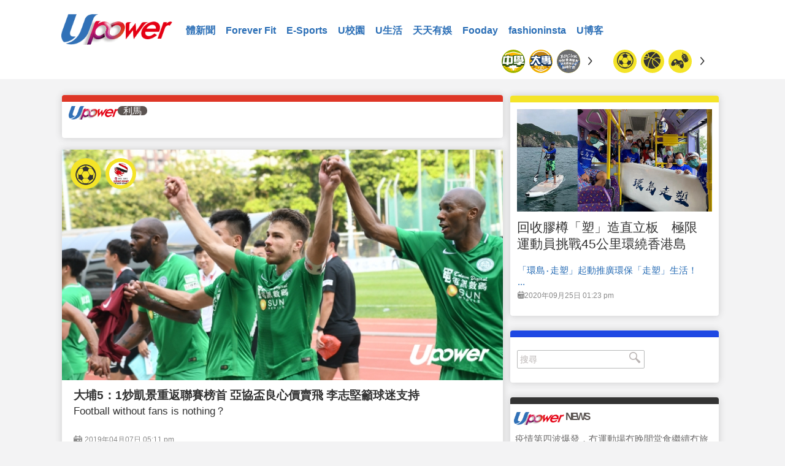

--- FILE ---
content_type: text/html; charset=UTF-8
request_url: https://www.upower.com.hk/article/tag/%E5%88%A9%E9%A6%AC
body_size: 8947
content:
<!DOCTYPE html>
<html lang="zh-TW" prefix="og: http://ogp.me/ns# fb: http://ogp.me/ns/fb#">
<head>
<meta charset="utf-8">
<meta name="viewport" content="width=device-width, initial-scale=1.0">
<link media="all" rel="stylesheet" href="https://www.upower.com.hk/wp-content/themes/sportx/css/main.css?v=4.3">
<link rel="icon" type="image/png" href="https://www.upower.com.hk/wp-content/themes/sportx/images/favicon32.png" />
<script type="text/javascript" src="https://ajax.googleapis.com/ajax/libs/jquery/1.12.2/jquery.min.js" ></script>
<script type="text/javascript">window.jQuery || document.write('<script src="https://www.upower.com.hk/wp-content/themes/sportx/js/jquery-1.12.2.min.js" defer><\/script>')</script>
<script type="text/javascript" src="https://www.upower.com.hk/wp-content/themes/sportx/js/jquery.main.js" defer></script>
<script type="text/javascript" src="https://www.upower.com.hk/wp-content/themes/sportx/js/jquery-ait-loadmore.js?v=2.0" defer></script>

<script type="text/javascript" src="https://api.upower.com.hk/AITshowimp.php" defer></script>

<script>
  (function() {
    var cx = '013018345259339997970:2wnvjsrpimq';
    var gcse = document.createElement('script');
    gcse.type = 'text/javascript';
    gcse.async = true;
    gcse.src = 'https://cse.google.com/cse.js?cx=' + cx;
    var s = document.getElementsByTagName('script')[0];
    s.parentNode.insertBefore(gcse, s);
  })();
</script>


<title>UPower</title>

<meta property="og:url" content="//www.upower.com.hk/article/tag/%E5%88%A9%E9%A6%AC" />
<meta property="og:type" content="" />
<meta property="og:title" content="" />
<meta property="fb:app_id" content="158255941340521" />
<meta property="fb:pages" content="716918965143513" />
<meta property="og:description" content=" &#8203;&nbsp;" />


<script type="text/javascript">
_atrk_opts = { atrk_acct:"GLgXo1IWhd107i", domain:"upower.com.hk",dynamic: true};
(function() { var as = document.createElement('script'); as.type = 'text/javascript'; as.async = true; as.src = "https://d31qbv1cthcecs.cloudfront.net/atrk.js"; var s = document.getElementsByTagName('script')[0];s.parentNode.insertBefore(as, s); })();
</script>
<noscript><img src="https://d5nxst8fruw4z.cloudfront.net/atrk.gif?account=GLgXo1IWhd107i" style="display:none" height="1" width="1" alt="" /></noscript>

<meta name="ChineseAN_verifycode" content="800D28B5FCE9AB165DFE720A3A1FD1C9" />
</head>

<body>
<div id="fb-root"></div>
<script>(function(d, s, id) {
  var js, fjs = d.getElementsByTagName(s)[0];
  if (d.getElementById(id)) return;
  js = d.createElement(s); js.id = id;
  js.src = "//connect.facebook.net/en_US/sdk.js#xfbml=1&version=v2.8&appId=158255941340521";
  fjs.parentNode.insertBefore(js, fjs);
}(document, 'script', 'facebook-jssdk'));</script>


<div id="wrapper">

<header id="header">
  <div class="container"> <a href="#" class="nav-opener"><span></span></a>
    <div class="logo"><a href="https://www.upower.com.hk"> <img src="https://www.upower.com.hk/wp-content/themes/sportx/images/logo-rb.png" alt="UPower"> </a> </div>
    <nav id="nav">
      <div class="nav-wrap">
        <ul>
                    <li><a href="https://www.upower.com.hk/category/%e9%ab%94%e6%96%b0%e8%81%9e">體新聞</a></li>
                    <li><a href="https://www.upower.com.hk/category/forever-fit">Forever Fit</a></li>
                    <li><a href="https://www.upower.com.hk/category/e-sports">E-Sports</a></li>
                    <li><a href="https://www.upower.com.hk/category/u%e6%a0%a1%e5%9c%92">U校園</a></li>
                    <li><a href="https://www.upower.com.hk/category/u%e7%94%9f%e6%b4%bb">U生活</a></li>
                    <li><a href="https://www.upower.com.hk/category/%e5%a4%a9%e5%a4%a9%e6%9c%89%e5%a8%9b">天天有娛</a></li>
                    <li><a href="https://www.upower.com.hk/category/fooday">Fooday</a></li>
                    <li><a href="https://www.upower.com.hk/category/fashioninsta">fashioninsta</a></li>
                    <li><a href="https://www.upower.com.hk/category/ublog">U博客</a></li>
                  </ul>
       
      </div>
    </nav>
    <div class="t-gallery-wrapper">
      <div class="t-gallery">
        <div class="mask">
          <div class="slideset"> <div class="slide"><a href="https://www.upower.com.hk/article/discipline/soccer" class="label orange"><span class="sport-icon-football"></span></a></div><div class="slide"><a href="https://www.upower.com.hk/article/discipline/basket" class="label orange"><span class="sport-icon-basketball-2"></span></a></div><div class="slide"><a href="https://www.upower.com.hk/article/discipline/esports" class="label orange"><span class="sport-icon-esports"></span></a></div><div class="slide"><a href="https://www.upower.com.hk/article/discipline/running" class="label orange"><span class="sport-icon-running"></span></a></div><div class="slide"><a href="https://www.upower.com.hk/article/discipline/track-field" class="label orange"><span class="sport-icon-trackandfield"></span></a></div><div class="slide"><a href="https://www.upower.com.hk/article/discipline/combat" class="label orange"><span class="sport-icon-boxing-v2"></span></a></div><div class="slide"><a href="https://www.upower.com.hk/article/discipline/baseball" class="label orange"><span class="sport-icon-bastball-v2"></span></a></div><div class="slide"><a href="https://www.upower.com.hk/article/discipline/snooker" class="label orange"><span class="sport-icon-snooker"></span></a></div><div class="slide"><a href="https://www.upower.com.hk/article/discipline/volleyball" class="label orange"><span class="sport-icon-volleyball-v2"></span></a></div><div class="slide"><a href="https://www.upower.com.hk/article/discipline/velo" class="label orange"><span class="icon-velo"></span></a></div><div class="slide"><a href="https://www.upower.com.hk/article/discipline/pingpong" class="label orange"><span class="sport-icon-pingpong-2"></span></a></div><div class="slide"><a href="https://www.upower.com.hk/article/discipline/badminton" class="label orange"><span class="sport-icon-badminton-v2"></span></a></div><div class="slide"><a href="https://www.upower.com.hk/article/discipline/tennis" class="label orange"><span class="sport-icon-tennis-2"></span></a></div><div class="slide"><a href="https://www.upower.com.hk/article/discipline/swim" class="label orange"><span class="icon-swim"></span></a></div><div class="slide"><a href="https://www.upower.com.hk/article/discipline/handball" class="label orange"><span class="sport-icon-handball-v2"></span></a></div><div class="slide"><a href="https://www.upower.com.hk/article/discipline/rugby" class="label orange"><span class="sport-icon-rugby-v2"></span></a></div><div class="slide"><a href="https://www.upower.com.hk/article/discipline/bowling" class="label orange"><span class="sport-icon-bowling-v2"></span></a></div><div class="slide"><a href="https://www.upower.com.hk/article/discipline/squash" class="label orange"><span class="sport-icon-squash-v2"></span></a></div><div class="slide"><a href="https://www.upower.com.hk/article/discipline/hockey" class="label orange"><span class="sport-icon-hockey-2"></span></a></div><div class="slide"><a href="https://www.upower.com.hk/article/discipline/fit" class="label orange"><span class="sport-icon-weighlifting-2"></span></a></div><div class="slide"><a href="https://www.upower.com.hk/article/discipline/gymnastics" class="label orange"><span class="sport-icon-gymastic"></span></a></div><div class="slide"><a href="https://www.upower.com.hk/article/discipline/winter" class="label orange"><span class="sport-icon-skiing"></span></a></div><div class="slide"><a href="https://www.upower.com.hk/article/discipline/golf" class="label orange"><span class="sport-icon-golf-2"></span></a></div><div class="slide"><a href="https://www.upower.com.hk/article/discipline/%e5%86%b0%e7%90%83" class="label orange"><span class="sport-icon-hockey"></span></a></div><div class="slide"><a href="https://www.upower.com.hk/article/discipline/football" class="label orange"><span class="sport-icon-rugby-2"></span></a></div><div class="slide"><a href="https://www.upower.com.hk/article/discipline/sailing" class="label orange"><span class="sport-icon-surfing"></span></a></div><div class="slide"><a href="https://www.upower.com.hk/article/discipline/racing" class="label orange"><span class="sport-icon-racing-2"></span></a></div><div class="slide"><a href="https://www.upower.com.hk/article/discipline/horse" class="label orange"><span class="sport-icon-horse-2"></span></a></div><div class="slide"><a href="https://www.upower.com.hk/article/discipline/equestrian" class="label orange"><span class="sport-icon-horse"></span></a></div><div class="slide"><a href="https://www.upower.com.hk/article/discipline/%e7%91%9c%e4%bc%bd" class="label orange"><span class="sport-icon-yoga"></span></a></div><div class="slide"><a href="https://www.upower.com.hk/article/discipline/fencing" class="label orange"><span class="sport-icon-fencing-2"></span></a></div><div class="slide"><a href="https://www.upower.com.hk/article/discipline/shuttlecock" class="label orange"><span class="fontello-icon-shuttlecock"></span></a></div><div class="slide"><a href="https://www.upower.com.hk/article/discipline/archery" class="label orange"><span class="sport-icon-archery"></span></a></div><div class="slide"><a href="https://www.upower.com.hk/article/discipline/rope" class="label orange"><span class="icon-athlet"></span></a></div><div class="slide"><a href="https://www.upower.com.hk/article/discipline/%e6%9f%94%e9%81%93" class="label orange"><span class="sport-icon-judo"></span></a></div><div class="slide"><a href="https://www.upower.com.hk/article/discipline/dance" class="label orange"><span class="sport-icon-dance"></span></a></div> </div>
        </div>
        <a class="btn-prev"><span class="icon-arrow-l"></span></a> <a class="btn-next"><span class="icon-arrow-r"></span></a> </div>
      <div class="t-gallery">
        <div class="mask">
          <div class="slideset"> <div class="slide"><a href="https://www.upower.com.hk/article/league/school" class="label"><img src="https://www.upower.com.hk/wp-content/uploads/sport/2017/06/Upower_icon_300x300_sSchool_v02-01.png" alt="中學學界"></a></div><div class="slide"><a href="https://www.upower.com.hk/article/league/college" class="label"><img src="https://www.upower.com.hk/wp-content/uploads/sport/2017/06/Upower_icon_300x300_college_v02-01.png" alt="大專學界"></a></div><div class="slide"><a href="https://www.upower.com.hk/article/league/bochk_hkssf" class="label"><img src="https://www.upower.com.hk/wp-content/uploads/sport/2017/09/Upower_icon_300x300_BOCHK_sportVolunteer_v04-01.png" alt="中銀香港學界體育記者訓練計劃"></a></div><div class="slide"><a href="https://www.upower.com.hk/article/league/%e6%b8%af%e8%b6%b3" class="label"><img src="https://www.upower.com.hk/wp-content/uploads/sport/2016/12/logo3.jpg" alt="港足"></a></div><div class="slide"><a href="https://www.upower.com.hk/article/league/nba" class="label"><img src="https://www.upower.com.hk/wp-content/uploads/sport/2017/02/nba-logo.jpg" alt="NBA"></a></div><div class="slide"><a href="https://www.upower.com.hk/article/league/epl" class="label"><img src="https://www.upower.com.hk/wp-content/uploads/sport/2017/02/EPL.png" alt="英超"></a></div><div class="slide"><a href="https://www.upower.com.hk/article/league/school_inteview" class="label"><img src="https://www.upower.com.hk/wp-content/uploads/sport/2017/06/Upower_icon_300x300_weeklySchool_v02-01.png" alt="每周一校"></a></div><div class="slide"><a href="https://www.upower.com.hk/article/league/primary_school" class="label"><img src="https://www.upower.com.hk/wp-content/uploads/sport/2017/06/Upower_icon_300x300_pSchool_v02-01.png" alt="小學學界"></a></div><div class="slide"><a href="https://www.upower.com.hk/article/league/basketd1" class="label"><img src="https://www.upower.com.hk/wp-content/uploads/sport/2017/02/hkba.png" alt="甲一籃球"></a></div><div class="slide"><a href="https://www.upower.com.hk/article/league/mlb" class="label"><img src="https://www.upower.com.hk/wp-content/uploads/sport/2017/04/MLB.png" alt="MLB"></a></div><div class="slide"><a href="https://www.upower.com.hk/article/league/%e5%a5%a7%e9%81%8b" class="label"><img src="https://www.upower.com.hk/wp-content/uploads/sport/2016/12/img11.jpg" alt="奧運"></a></div><div class="slide"><a href="https://www.upower.com.hk/article/league/ucl" class="label"><img src="https://www.upower.com.hk/wp-content/uploads/sport/2017/02/uefa_v2.png" alt="歐聯"></a></div><div class="slide"><a href="https://www.upower.com.hk/article/league/europa" class="label"><img src="https://www.upower.com.hk/wp-content/uploads/sport/2017/02/europa.png" alt="歐霸"></a></div><div class="slide"><a href="https://www.upower.com.hk/article/league/hkpl" class="label"><img src="https://www.upower.com.hk/wp-content/uploads/sport/2017/02/HKPL.jpg" alt="港超"></a></div><div class="slide"><a href="https://www.upower.com.hk/article/league/afc_cl" class="label"><img src="https://www.upower.com.hk/wp-content/uploads/sport/2017/02/afc_CL.jpg" alt="亞冠"></a></div><div class="slide"><a href="https://www.upower.com.hk/article/league/f1" class="label"><img src="https://www.upower.com.hk/wp-content/uploads/sport/2018/02/f12018.png" alt="F1"></a></div><div class="slide"><a href="https://www.upower.com.hk/article/league/motogp" class="label"><img src="https://www.upower.com.hk/wp-content/uploads/sport/2017/03/MOTOGP.jpg" alt="MotoGP"></a></div><div class="slide"><a href="https://www.upower.com.hk/article/league/liga" class="label"><img src="https://www.upower.com.hk/wp-content/uploads/sport/2017/02/ligav2.jpg" alt="西甲"></a></div><div class="slide"><a href="https://www.upower.com.hk/article/league/seriaa" class="label"><img src="https://www.upower.com.hk/wp-content/uploads/sport/2017/02/Serie-A-Logo-1024x1024.jpg" alt="意甲"></a></div><div class="slide"><a href="https://www.upower.com.hk/article/league/%e5%be%b7%e7%94%b2" class="label"><img src="https://www.upower.com.hk/wp-content/uploads/sport/2017/02/germany-bundesliga.jpg" alt="德甲"></a></div><div class="slide"><a href="https://www.upower.com.hk/article/league/%e6%b3%95%e7%94%b2" class="label"><img src="https://www.upower.com.hk/wp-content/uploads/sport/2017/02/ligue1.jpg" alt="法甲"></a></div><div class="slide"><a href="https://www.upower.com.hk/article/league/formula-e" class="label"><img src="https://www.upower.com.hk/wp-content/uploads/sport/2017/09/FE_Logo_Blue_RGB.png" alt="Formula-E"></a></div><div class="slide"><a href="https://www.upower.com.hk/article/league/ayac19" class="label"><img src="https://www.upower.com.hk/wp-content/uploads/sport/2019/03/ayac2019-1.png" alt="亞少田徑"></a></div><div class="slide"><a href="https://www.upower.com.hk/article/league/pyeongchang2018" class="label"><img src="https://www.upower.com.hk/wp-content/uploads/sport/2018/02/20180207_pyeongchang2018.png" alt="平昌冬奧"></a></div><div class="slide"><a href="https://www.upower.com.hk/article/league/macau_gp" class="label"><img src="https://www.upower.com.hk/wp-content/uploads/sport/2017/11/macau_gp.png" alt="澳門格蘭披治"></a></div><div class="slide"><a href="https://www.upower.com.hk/article/league/rfc" class="label"><img src="https://www.upower.com.hk/wp-content/uploads/sport/2018/07/RFC_icon-01.png" alt="猛龍過江"></a></div><div class="slide"><a href="https://www.upower.com.hk/article/league/lol_world_champion_2017" class="label"><img src="https://www.upower.com.hk/wp-content/uploads/sport/2017/10/LoL-Worlds-2017-Social.jpg" alt="LOL世界賽"></a></div><div class="slide"><a href="https://www.upower.com.hk/article/league/ashgabat2017" class="label"><img src="https://www.upower.com.hk/wp-content/uploads/sport/2017/09/2017_Asian_Indoor_and_Martial_Arts_Games_logo.svg-copy.jpg" alt="亞洲室內運動會"></a></div><div class="slide"><a href="https://www.upower.com.hk/article/league/tianjin2017" class="label"><img src="https://www.upower.com.hk/wp-content/uploads/sport/2017/08/gameofchina.png" alt="全國運動會"></a></div><div class="slide"><a href="https://www.upower.com.hk/article/league/bfa2017" class="label"><img src="https://www.upower.com.hk/wp-content/uploads/sport/2017/08/bfa2017.png" alt="亞洲盃女子棒球錦標賽"></a></div><div class="slide"><a href="https://www.upower.com.hk/article/league/taipei-universiade" class="label"><img src="https://www.upower.com.hk/wp-content/uploads/sport/2017/08/taipei2017.png" alt="台北世大運"></a></div><div class="slide"><a href="https://www.upower.com.hk/article/league/afc" class="label"><img src="https://www.upower.com.hk/wp-content/uploads/sport/2017/06/fence_asia.png" alt="劍擊亞錦賽"></a></div><div class="slide"><a href="https://www.upower.com.hk/article/league/hkgames" class="label"><img src="https://www.upower.com.hk/wp-content/uploads/sport/2017/04/hkgame.png" alt="全港運動會"></a></div><div class="slide"><a href="https://www.upower.com.hk/article/league/ucihk" class="label"><img src="https://www.upower.com.hk/wp-content/uploads/sport/2017/04/uci_hk.png" alt="場地單車世界錦標賽"></a></div><div class="slide"><a href="https://www.upower.com.hk/article/league/worldcup_russia2018" class="label"><img src="https://www.upower.com.hk/wp-content/uploads/sport/2017/11/russia2018.png" alt="俄世界盃"></a></div><div class="slide"><a href="https://www.upower.com.hk/article/league/asiangame_2018" class="label"><img src="https://www.upower.com.hk/wp-content/uploads/sport/2018/04/asiangame2018.png" alt="亞運"></a></div><div class="slide"><a href="https://www.upower.com.hk/article/league/nwrace" class="label"><img src="https://www.upower.com.hk/wp-content/uploads/sport/2017/09/nwrace.png" alt="新世界維港泳"></a></div><div class="slide"><a href="https://www.upower.com.hk/article/league/jingying_basket" class="label"><img src="https://www.upower.com.hk/wp-content/uploads/sport/2018/12/Jing-Ying-Logo-18-19.jpg" alt="精英籃球賽"></a></div><div class="slide"><a href="https://www.upower.com.hk/article/league/hkmarathron" class="label"><img src="https://www.upower.com.hk/wp-content/uploads/sport/2017/02/hkmarathron.jpg" alt="香港馬拉松"></a></div><div class="slide"><a href="https://www.upower.com.hk/article/league/%e9%a6%99%e6%b8%af%e5%9c%8b%e9%9a%9b%e4%b8%83%e4%ba%ba%e6%ac%96%e7%90%83%e8%b3%bd" class="label"><img src="https://www.upower.com.hk/wp-content/uploads/sport/2017/04/rugby7_v2.png" alt="香港國際七人欖球賽"></a></div><div class="slide"><a href="https://www.upower.com.hk/article/league/basketball-marathon" class="label"><img src="https://www.upower.com.hk/wp-content/uploads/sport/2017/07/hkssf.png" alt="籃球馬拉松"></a></div><div class="slide"><a href="https://www.upower.com.hk/article/league/sneaker" class="label"><img src="https://www.upower.com.hk/wp-content/uploads/sport/2017/06/Upower_icon_300x300_shoesTech.png" alt="鞋Tech"></a></div> </div>
        </div>
        <a class="btn-prev"><span class="icon-arrow-l"></span></a> <a class="btn-next"><span class="icon-arrow-r"></span></a> </div>
    </div>
  </div>
</header>


<input name="banner-keyword" id="banner-keyword" type="hidden" value=""/>
		<main role="main" id="main">
			<div class="twocolumn">
				<div class="container">
					<div id="content">
		                <input type="hidden" name="post_tag" value="利馬" />
                    	    
                            
						       
    
<div class="category-post post category-selected ">
  <div class="post-title"> <img src="https://www.upower.com.hk/wp-content/themes/sportx/images/logo-rb.png" alt="UPower" class="ico-logo"> <span class="post-category">利馬</span> </div>
 
  
    

  </div>
<div class="post full-post">
  <div class="img-box aligncenter"> <a href="https://www.upower.com.hk/article/379831-%e5%a4%a7%e5%9f%945%ef%bc%9a1%e7%82%92%e5%87%b1%e6%99%af%e9%87%8d%e8%bf%94%e8%81%af%e8%b3%bd%e6%a6%9c%e9%a6%96-%e4%ba%9e%e5%8d%94%e7%9b%83%e8%89%af%e5%bf%83%e5%83%b9%e8%b3%a3%e9%a3%9b-%e6%9d%8e"> <img src="https://www.upower.com.hk/wp-content/uploads/sport/2019/04/20190407_tai_po_3_FB_up.jpg" alt=""> </a>
    
    
             
    <ul class="category">
      <li><a href="https://www.upower.com.hk/article/discipline/soccer" class="label "><span class="sport-icon-football"></span></a></li><li><a href="https://www.upower.com.hk/article/league/hkpl" class="label"><img src="https://www.upower.com.hk/wp-content/uploads/sport/2017/02/HKPL.jpg" alt="港超"></a></li>    </ul>
  </div>
  <div class="post-content">
    <h2><a href="https://www.upower.com.hk/article/379831-%e5%a4%a7%e5%9f%945%ef%bc%9a1%e7%82%92%e5%87%b1%e6%99%af%e9%87%8d%e8%bf%94%e8%81%af%e8%b3%bd%e6%a6%9c%e9%a6%96-%e4%ba%9e%e5%8d%94%e7%9b%83%e8%89%af%e5%bf%83%e5%83%b9%e8%b3%a3%e9%a3%9b-%e6%9d%8e">大埔5：1炒凱景重返聯賽榜首 亞協盃良心價賣飛 李志堅籲球迷支持</a></h2>
    <p>Football without fans is nothing？</p>
    <div class="post-info">       <div class="summary">
        <time datetime="2019-04-07 17:11:46"><span class="icon-cal"></span>2019年04月07日 05:11 pm </time>
        <span class="comments"><a href="#"><span class="icon-chat"></span>123</a></span> </div>
    </div>
  </div>
</div>
<div class="posts-holder">
<div class="post  post-overflow">
  <div class="img-box alignleft">
  		
	    <div class="img-wrapper">	
       		 <a href="https://www.upower.com.hk/article/378107-%e4%ba%9e%e5%8d%94%e7%9b%83%e9%81%a0%e5%b0%84%e5%bd%88%e5%9c%b0%e7%a0%b4%e7%b6%b2-%e5%a4%a7%e5%9f%94%e4%b8%ad%e5%a0%b4%e5%88%a9%e9%a6%ac%ef%bc%9a%e5%9b%a0%e7%94%a8%e7%90%83%e8%bc%83%e8%bc%95%e5%98%97"> <img src="https://www.upower.com.hk/wp-content/uploads/sport/2019/04/20190403_afc_cup_tai_po_1_fb_up.jpg" alt=""> </a>
        </div>
           		<ul class="category">
			<li><a href="https://www.upower.com.hk/article/discipline/soccer" class="label "><span class="sport-icon-football"></span></a></li>        </ul>
        
  </div>
  <div class="post-content">
    <h2><a href="https://www.upower.com.hk/article/378107-%e4%ba%9e%e5%8d%94%e7%9b%83%e9%81%a0%e5%b0%84%e5%bd%88%e5%9c%b0%e7%a0%b4%e7%b6%b2-%e5%a4%a7%e5%9f%94%e4%b8%ad%e5%a0%b4%e5%88%a9%e9%a6%ac%ef%bc%9a%e5%9b%a0%e7%94%a8%e7%90%83%e8%bc%83%e8%bc%95%e5%98%97">亞協盃遠射彈地破網 大埔中場利馬：因用球較輕嘗試多加起腳</a></h2>
    <p>意外地一記遠射彈地波入網，利馬如何看待這個入球？ ...</p>
    <div class="post-info">       <div class="summary">
        <time datetime="2019-04-03 22:27:40"><span class="icon-cal"></span>2019年04月03日 10:27 pm </time>
        <span class="comments"><a href="#"><span class="icon-chat"></span>123</a></span> </div>
    </div>
  </div>
</div>
<div class="post  post-overflow">
  <div class="img-box alignleft">
  		
	    <div class="img-wrapper">	
       		 <a href="https://www.upower.com.hk/article/348313-%e5%a4%a7%e5%9f%94%e4%ba%9e%e5%8d%94%e7%9b%83%e5%90%8d%e5%96%ae%e5%8b%9e%e9%ab%98%e8%90%bd%e9%81%b8-%e6%9d%8e%e5%bf%97%e5%a0%85%ef%bc%9a%e5%96%84%e7%94%a8%e5%85%b5%e6%ba%90%e9%9b%99%e7%b7%9a%e4%bd%9c"> <img src="https://www.upower.com.hk/wp-content/uploads/sport/2019/02/20190222_taipo_1_fb.jpg" alt=""> </a>
        </div>
           		<ul class="category">
			<li><a href="https://www.upower.com.hk/article/discipline/soccer" class="label "><span class="sport-icon-football"></span></a></li><li><a href="https://www.upower.com.hk/article/league/hkpl" class="label"><img src="https://www.upower.com.hk/wp-content/uploads/sport/2017/02/HKPL.jpg" alt="港超"></a></li>        </ul>
        
  </div>
  <div class="post-content">
    <h2><a href="https://www.upower.com.hk/article/348313-%e5%a4%a7%e5%9f%94%e4%ba%9e%e5%8d%94%e7%9b%83%e5%90%8d%e5%96%ae%e5%8b%9e%e9%ab%98%e8%90%bd%e9%81%b8-%e6%9d%8e%e5%bf%97%e5%a0%85%ef%bc%9a%e5%96%84%e7%94%a8%e5%85%b5%e6%ba%90%e9%9b%99%e7%b7%9a%e4%bd%9c">大埔亞協盃名單勞高落選 李志堅：善用兵源雙線作戰</a></h2>
    <p>最後答案，艾華度、利馬、伊高沙托尼及哈利？ ...</p>
    <div class="post-info">       <div class="summary">
        <time datetime="2019-02-22 13:05:56"><span class="icon-cal"></span>2019年02月22日 01:05 pm </time>
        <span class="comments"><a href="#"><span class="icon-chat"></span>123</a></span> </div>
    </div>
  </div>
</div>
</div>      
                        
                                                
						

<div class="posts-holder">    
    <div class="post post-overflow">
        <div class="img-box alignleft">
        	<div class="img-wrapper">
	            <a href="https://www.upower.com.hk/article/379831-%e5%a4%a7%e5%9f%945%ef%bc%9a1%e7%82%92%e5%87%b1%e6%99%af%e9%87%8d%e8%bf%94%e8%81%af%e8%b3%bd%e6%a6%9c%e9%a6%96-%e4%ba%9e%e5%8d%94%e7%9b%83%e8%89%af%e5%bf%83%e5%83%b9%e8%b3%a3%e9%a3%9b-%e6%9d%8e"> <img src="https://www.upower.com.hk/wp-content/uploads/sport/2019/04/20190407_tai_po_3_FB_up.jpg" alt=""> </a>
            </div>
            
            
                        
            <ul class="category">
                  <li><a href="https://www.upower.com.hk/article/discipline/soccer" class="label "><span class="sport-icon-football"></span></a></li><li><a href="https://www.upower.com.hk/article/league/hkpl" class="label"><img src="https://www.upower.com.hk/wp-content/uploads/sport/2017/02/HKPL.jpg" alt="港超"></a></li>            </ul>
        </div>
        <div class="post-content">
            <h2><a href="https://www.upower.com.hk/article/379831-%e5%a4%a7%e5%9f%945%ef%bc%9a1%e7%82%92%e5%87%b1%e6%99%af%e9%87%8d%e8%bf%94%e8%81%af%e8%b3%bd%e6%a6%9c%e9%a6%96-%e4%ba%9e%e5%8d%94%e7%9b%83%e8%89%af%e5%bf%83%e5%83%b9%e8%b3%a3%e9%a3%9b-%e6%9d%8e">大埔5：1炒凱景重返聯賽榜首 亞協盃良心價賣飛 李志堅籲球迷支持</a></h2>
            <p>Football without fans is nothing？<a href="https://www.upower.com.hk/article/379831-%e5%a4%a7%e5%9f%945%ef%bc%9a1%e7%82%92%e5%87%b1%e6%99%af%e9%87%8d%e8%bf%94%e8%81%af%e8%b3%bd%e6%a6%9c%e9%a6%96-%e4%ba%9e%e5%8d%94%e7%9b%83%e8%89%af%e5%bf%83%e5%83%b9%e8%b3%a3%e9%a3%9b-%e6%9d%8e" class="more"><span class="icon-arrow-r"></span></a></p>
            <div class="post-info">
                                 <div class="summary">
                    <time datetime="2019-04-07 17:11:46"><span class="icon-cal"></span>2019年04月07日 05:11 pm </time>
                    <span class="comments"><a href="#"><span class="icon-chat"></span>123</a></span>
                </div>
            </div>
        </div>
    </div>

    
    <div class="post post-overflow">
        <div class="img-box alignleft">
        	<div class="img-wrapper">
	            <a href="https://www.upower.com.hk/article/378107-%e4%ba%9e%e5%8d%94%e7%9b%83%e9%81%a0%e5%b0%84%e5%bd%88%e5%9c%b0%e7%a0%b4%e7%b6%b2-%e5%a4%a7%e5%9f%94%e4%b8%ad%e5%a0%b4%e5%88%a9%e9%a6%ac%ef%bc%9a%e5%9b%a0%e7%94%a8%e7%90%83%e8%bc%83%e8%bc%95%e5%98%97"> <img src="https://www.upower.com.hk/wp-content/uploads/sport/2019/04/20190403_afc_cup_tai_po_1_fb_up.jpg" alt=""> </a>
            </div>
            
            
                        
            <ul class="category">
                  <li><a href="https://www.upower.com.hk/article/discipline/soccer" class="label "><span class="sport-icon-football"></span></a></li>            </ul>
        </div>
        <div class="post-content">
            <h2><a href="https://www.upower.com.hk/article/378107-%e4%ba%9e%e5%8d%94%e7%9b%83%e9%81%a0%e5%b0%84%e5%bd%88%e5%9c%b0%e7%a0%b4%e7%b6%b2-%e5%a4%a7%e5%9f%94%e4%b8%ad%e5%a0%b4%e5%88%a9%e9%a6%ac%ef%bc%9a%e5%9b%a0%e7%94%a8%e7%90%83%e8%bc%83%e8%bc%95%e5%98%97">亞協盃遠射彈地破網 大埔中場利馬：因用球較輕嘗試多加起腳</a></h2>
            <p>意外地一記遠射彈地波入網，利馬如何看待這個入球？ ...<a href="https://www.upower.com.hk/article/378107-%e4%ba%9e%e5%8d%94%e7%9b%83%e9%81%a0%e5%b0%84%e5%bd%88%e5%9c%b0%e7%a0%b4%e7%b6%b2-%e5%a4%a7%e5%9f%94%e4%b8%ad%e5%a0%b4%e5%88%a9%e9%a6%ac%ef%bc%9a%e5%9b%a0%e7%94%a8%e7%90%83%e8%bc%83%e8%bc%95%e5%98%97" class="more"><span class="icon-arrow-r"></span></a></p>
            <div class="post-info">
                                 <div class="summary">
                    <time datetime="2019-04-03 22:27:40"><span class="icon-cal"></span>2019年04月03日 10:27 pm </time>
                    <span class="comments"><a href="#"><span class="icon-chat"></span>123</a></span>
                </div>
            </div>
        </div>
    </div>

    
    <div class="post post-overflow">
        <div class="img-box alignleft">
        	<div class="img-wrapper">
	            <a href="https://www.upower.com.hk/article/348313-%e5%a4%a7%e5%9f%94%e4%ba%9e%e5%8d%94%e7%9b%83%e5%90%8d%e5%96%ae%e5%8b%9e%e9%ab%98%e8%90%bd%e9%81%b8-%e6%9d%8e%e5%bf%97%e5%a0%85%ef%bc%9a%e5%96%84%e7%94%a8%e5%85%b5%e6%ba%90%e9%9b%99%e7%b7%9a%e4%bd%9c"> <img src="https://www.upower.com.hk/wp-content/uploads/sport/2019/02/20190222_taipo_1_fb.jpg" alt=""> </a>
            </div>
            
            
                        
            <ul class="category">
                  <li><a href="https://www.upower.com.hk/article/discipline/soccer" class="label "><span class="sport-icon-football"></span></a></li><li><a href="https://www.upower.com.hk/article/league/hkpl" class="label"><img src="https://www.upower.com.hk/wp-content/uploads/sport/2017/02/HKPL.jpg" alt="港超"></a></li>            </ul>
        </div>
        <div class="post-content">
            <h2><a href="https://www.upower.com.hk/article/348313-%e5%a4%a7%e5%9f%94%e4%ba%9e%e5%8d%94%e7%9b%83%e5%90%8d%e5%96%ae%e5%8b%9e%e9%ab%98%e8%90%bd%e9%81%b8-%e6%9d%8e%e5%bf%97%e5%a0%85%ef%bc%9a%e5%96%84%e7%94%a8%e5%85%b5%e6%ba%90%e9%9b%99%e7%b7%9a%e4%bd%9c">大埔亞協盃名單勞高落選 李志堅：善用兵源雙線作戰</a></h2>
            <p>最後答案，艾華度、利馬、伊高沙托尼及哈利？ ...<a href="https://www.upower.com.hk/article/348313-%e5%a4%a7%e5%9f%94%e4%ba%9e%e5%8d%94%e7%9b%83%e5%90%8d%e5%96%ae%e5%8b%9e%e9%ab%98%e8%90%bd%e9%81%b8-%e6%9d%8e%e5%bf%97%e5%a0%85%ef%bc%9a%e5%96%84%e7%94%a8%e5%85%b5%e6%ba%90%e9%9b%99%e7%b7%9a%e4%bd%9c" class="more"><span class="icon-arrow-r"></span></a></p>
            <div class="post-info">
                                 <div class="summary">
                    <time datetime="2019-02-22 13:05:56"><span class="icon-cal"></span>2019年02月22日 01:05 pm </time>
                    <span class="comments"><a href="#"><span class="icon-chat"></span>123</a></span>
                </div>
            </div>
        </div>
    </div>

    
    <div class="post post-overflow">
        <div class="img-box alignleft">
        	<div class="img-wrapper">
	            <a href="https://www.upower.com.hk/article/318481-%e5%a4%a7%e5%9f%94%e9%a3%9b%e9%a6%ac%e4%ba%92%e6%8f%9b%e7%90%83%e5%93%a1-%e6%9d%8e%e5%bf%97%e5%a0%85%ef%bc%9a%e7%b0%bd%e5%88%a9%e9%a6%ac%e6%87%89%e4%bb%98%e4%ba%9e%e5%8d%94%e7%9b%83"> <img src="https://www.upower.com.hk/wp-content/uploads/sport/2018/12/20181231_hong_kong_premier_league_transfer_1_fb.jpg" alt=""> </a>
            </div>
            
            
                        
            <ul class="category">
                  <li><a href="https://www.upower.com.hk/article/discipline/soccer" class="label "><span class="sport-icon-football"></span></a></li><li><a href="https://www.upower.com.hk/article/league/hkpl" class="label"><img src="https://www.upower.com.hk/wp-content/uploads/sport/2017/02/HKPL.jpg" alt="港超"></a></li>            </ul>
        </div>
        <div class="post-content">
            <h2><a href="https://www.upower.com.hk/article/318481-%e5%a4%a7%e5%9f%94%e9%a3%9b%e9%a6%ac%e4%ba%92%e6%8f%9b%e7%90%83%e5%93%a1-%e6%9d%8e%e5%bf%97%e5%a0%85%ef%bc%9a%e7%b0%bd%e5%88%a9%e9%a6%ac%e6%87%89%e4%bb%98%e4%ba%9e%e5%8d%94%e7%9b%83">大埔飛馬互換球員 李志堅：簽利馬應付亞協盃</a></h2>
            <p>轉會窗重開，港超列強開始出手增兵？ ...<a href="https://www.upower.com.hk/article/318481-%e5%a4%a7%e5%9f%94%e9%a3%9b%e9%a6%ac%e4%ba%92%e6%8f%9b%e7%90%83%e5%93%a1-%e6%9d%8e%e5%bf%97%e5%a0%85%ef%bc%9a%e7%b0%bd%e5%88%a9%e9%a6%ac%e6%87%89%e4%bb%98%e4%ba%9e%e5%8d%94%e7%9b%83" class="more"><span class="icon-arrow-r"></span></a></p>
            <div class="post-info">
                                 <div class="summary">
                    <time datetime="2018-12-31 18:24:34"><span class="icon-cal"></span>2018年12月31日 06:24 pm </time>
                    <span class="comments"><a href="#"><span class="icon-chat"></span>123</a></span>
                </div>
            </div>
        </div>
    </div>

    
    <div class="post post-overflow">
        <div class="img-box alignleft">
        	<div class="img-wrapper">
	            <a href="https://www.upower.com.hk/article/190325-%e3%80%90%e6%b8%af%e8%b6%85%e8%81%af%e8%b3%bd%e3%80%91%e5%85%83%e6%9c%97%e4%b8%bb%e5%a0%b43%ef%bc%9a3%e5%92%8c%e9%a3%9b%e9%a6%ac%e8%ac%9d%e5%b9%95-%e6%88%96%e6%9c%83%e8%bd%89%e6%88%b0%e6%b8%af-2"> <img src="https://www.upower.com.hk/wp-content/uploads/sport/2018/05/20180501_yuen_long_2_fb_up.jpg" alt=""> </a>
            </div>
            
            
                        
            <ul class="category">
                  <li><a href="https://www.upower.com.hk/article/discipline/soccer" class="label "><span class="sport-icon-football"></span></a></li><li><a href="https://www.upower.com.hk/article/league/hkpl" class="label"><img src="https://www.upower.com.hk/wp-content/uploads/sport/2017/02/HKPL.jpg" alt="港超"></a></li>            </ul>
        </div>
        <div class="post-content">
            <h2><a href="https://www.upower.com.hk/article/190325-%e3%80%90%e6%b8%af%e8%b6%85%e8%81%af%e8%b3%bd%e3%80%91%e5%85%83%e6%9c%97%e4%b8%bb%e5%a0%b43%ef%bc%9a3%e5%92%8c%e9%a3%9b%e9%a6%ac%e8%ac%9d%e5%b9%95-%e6%88%96%e6%9c%83%e8%bd%89%e6%88%b0%e6%b8%af-2">【港超聯賽】元朗主場3：3和飛馬謝幕 或會轉戰港甲 會長王威信：等到5月31日決定</a></h2>
            <p>元朗下季是否轉戰港甲，最終要等到5月尾。 ...<a href="https://www.upower.com.hk/article/190325-%e3%80%90%e6%b8%af%e8%b6%85%e8%81%af%e8%b3%bd%e3%80%91%e5%85%83%e6%9c%97%e4%b8%bb%e5%a0%b43%ef%bc%9a3%e5%92%8c%e9%a3%9b%e9%a6%ac%e8%ac%9d%e5%b9%95-%e6%88%96%e6%9c%83%e8%bd%89%e6%88%b0%e6%b8%af-2" class="more"><span class="icon-arrow-r"></span></a></p>
            <div class="post-info">
                                 <div class="summary">
                    <time datetime="2018-05-01 20:54:43"><span class="icon-cal"></span>2018年05月01日 08:54 pm </time>
                    <span class="comments"><a href="#"><span class="icon-chat"></span>123</a></span>
                </div>
            </div>
        </div>
    </div>

    
    <div class="post post-overflow">
        <div class="img-box alignleft">
        	<div class="img-wrapper">
	            <a href="https://www.upower.com.hk/article/158894-%e3%80%90%e8%8f%81%e8%8b%b1%e7%9b%83%e3%80%91%e5%b0%84%e5%a4%b112%e7%a2%bc%e5%8d%bb%e6%9c%89%e9%97%9c%e9%8d%b5%e5%8a%a9%e6%94%bb-%e7%90%86%e6%96%872%ef%bc%9a1%e5%8f%8d%e5%8b%9d%e5%85%83%e6%9c%97"> <img src="https://www.upower.com.hk/wp-content/uploads/sport/2018/02/20180211_lee_man_1_fb_up.jpg" alt=""> </a>
            </div>
            
            
                        
            <ul class="category">
                  <li><a href="https://www.upower.com.hk/article/discipline/soccer" class="label "><span class="sport-icon-football"></span></a></li><li><a href="https://www.upower.com.hk/article/league/hkpl" class="label"><img src="https://www.upower.com.hk/wp-content/uploads/sport/2017/02/HKPL.jpg" alt="港超"></a></li>            </ul>
        </div>
        <div class="post-content">
            <h2><a href="https://www.upower.com.hk/article/158894-%e3%80%90%e8%8f%81%e8%8b%b1%e7%9b%83%e3%80%91%e5%b0%84%e5%a4%b112%e7%a2%bc%e5%8d%bb%e6%9c%89%e9%97%9c%e9%8d%b5%e5%8a%a9%e6%94%bb-%e7%90%86%e6%96%872%ef%bc%9a1%e5%8f%8d%e5%8b%9d%e5%85%83%e6%9c%97">【菁英盃】射失12碼卻有關鍵助攻 理文2：1反勝元朗 福將肥彭罪人變英雄</a></h2>
            <p>好波重要，好運更重要。好運源自永不放棄的態度，換來幸運之神眷顧。 ...<a href="https://www.upower.com.hk/article/158894-%e3%80%90%e8%8f%81%e8%8b%b1%e7%9b%83%e3%80%91%e5%b0%84%e5%a4%b112%e7%a2%bc%e5%8d%bb%e6%9c%89%e9%97%9c%e9%8d%b5%e5%8a%a9%e6%94%bb-%e7%90%86%e6%96%872%ef%bc%9a1%e5%8f%8d%e5%8b%9d%e5%85%83%e6%9c%97" class="more"><span class="icon-arrow-r"></span></a></p>
            <div class="post-info">
                                 <div class="summary">
                    <time datetime="2018-02-11 18:13:14"><span class="icon-cal"></span>2018年02月11日 06:13 pm </time>
                    <span class="comments"><a href="#"><span class="icon-chat"></span>123</a></span>
                </div>
            </div>
        </div>
    </div>

    
    <div class="post post-overflow">
        <div class="img-box alignleft">
        	<div class="img-wrapper">
	            <a href="https://www.upower.com.hk/article/127170-%e3%80%90%e6%b8%af%e8%b6%85%e8%81%af%e8%b3%bd%e3%80%91%e9%ab%98%e5%8e%9f%e7%9b%b4%e6%b3%b0%e7%8f%be%e8%ba%ab%e5%a4%a7%e5%9f%94%e7%90%83%e8%bf%b7%e5%8d%80-%e9%a3%9b%e9%a6%ac%e8%90%bd%e5%be%8c%e5%85%a9"> <img src="https://www.upower.com.hk/wp-content/uploads/sport/2017/11/20171120_飛馬FB_UP.jpg" alt=""> </a>
            </div>
            
            
                        
            <ul class="category">
                  <li><a href="https://www.upower.com.hk/article/discipline/soccer" class="label "><span class="sport-icon-football"></span></a></li><li><a href="https://www.upower.com.hk/article/league/hkpl" class="label"><img src="https://www.upower.com.hk/wp-content/uploads/sport/2017/02/HKPL.jpg" alt="港超"></a></li>            </ul>
        </div>
        <div class="post-content">
            <h2><a href="https://www.upower.com.hk/article/127170-%e3%80%90%e6%b8%af%e8%b6%85%e8%81%af%e8%b3%bd%e3%80%91%e9%ab%98%e5%8e%9f%e7%9b%b4%e6%b3%b0%e7%8f%be%e8%ba%ab%e5%a4%a7%e5%9f%94%e7%90%83%e8%bf%b7%e5%8d%80-%e9%a3%9b%e9%a6%ac%e8%90%bd%e5%be%8c%e5%85%a9">【港超聯賽】高原直泰現身大埔球迷區 飛馬落後兩球反勝登次席</a></h2>
            <p>日本前國腳高原直泰周一晚(11月20日)在香港大球場舉行的1場港超聯賽，現身 ...<a href="https://www.upower.com.hk/article/127170-%e3%80%90%e6%b8%af%e8%b6%85%e8%81%af%e8%b3%bd%e3%80%91%e9%ab%98%e5%8e%9f%e7%9b%b4%e6%b3%b0%e7%8f%be%e8%ba%ab%e5%a4%a7%e5%9f%94%e7%90%83%e8%bf%b7%e5%8d%80-%e9%a3%9b%e9%a6%ac%e8%90%bd%e5%be%8c%e5%85%a9" class="more"><span class="icon-arrow-r"></span></a></p>
            <div class="post-info">
                                 <div class="summary">
                    <time datetime="2017-11-20 22:52:29"><span class="icon-cal"></span>2017年11月20日 10:52 pm </time>
                    <span class="comments"><a href="#"><span class="icon-chat"></span>123</a></span>
                </div>
            </div>
        </div>
    </div>

    
    <div class="post post-overflow">
        <div class="img-box alignleft">
        	<div class="img-wrapper">
	            <a href="https://www.upower.com.hk/article/68573-%e9%a3%9b%e9%a6%ac%e6%90%b5%e8%a5%bf%e7%8f%ad%e7%89%99%e6%8f%b4%e5%85%b5%e9%8e%ae%e4%b8%ad%e5%be%8c%e5%a0%b4"> <img src="https://www.upower.com.hk/wp-content/uploads/sport/2017/06/20170619_飛馬FB.jpg" alt=""> </a>
            </div>
            
            
                        
            <ul class="category">
                  <li><a href="https://www.upower.com.hk/article/discipline/soccer" class="label "><span class="sport-icon-football"></span></a></li><li><a href="https://www.upower.com.hk/article/league/hkpl" class="label"><img src="https://www.upower.com.hk/wp-content/uploads/sport/2017/02/HKPL.jpg" alt="港超"></a></li>            </ul>
        </div>
        <div class="post-content">
            <h2><a href="https://www.upower.com.hk/article/68573-%e9%a3%9b%e9%a6%ac%e6%90%b5%e8%a5%bf%e7%8f%ad%e7%89%99%e6%8f%b4%e5%85%b5%e9%8e%ae%e4%b8%ad%e5%be%8c%e5%a0%b4">飛馬搵西班牙援兵鎮中後場</a></h2>
            <p>港超球隊香港飛馬宣布新季引用西班牙中後場及塞爾維亞前鋒 ...<a href="https://www.upower.com.hk/article/68573-%e9%a3%9b%e9%a6%ac%e6%90%b5%e8%a5%bf%e7%8f%ad%e7%89%99%e6%8f%b4%e5%85%b5%e9%8e%ae%e4%b8%ad%e5%be%8c%e5%a0%b4" class="more"><span class="icon-arrow-r"></span></a></p>
            <div class="post-info">
                                 <div class="summary">
                    <time datetime="2017-06-19 16:47:52"><span class="icon-cal"></span>2017年06月19日 04:47 pm </time>
                    <span class="comments"><a href="#"><span class="icon-chat"></span>123</a></span>
                </div>
            </div>
        </div>
    </div>

 <div id="mobDIVmorepage" data-url="/wp-content/themes/sportx/includes/widgets/widget_taxonomy_listing.php?term_id=4736&category_color=&taxonomy=post_tag&name=利馬&duration=300&page_num=1&post_not_in=" data-pagenum="">
							<div id="mobDIVmorepagebutton" style=" text-align: center;"><p onclick="return StartScrollLoadingMobile('#mobDIVmorepage');">load more ...</p></div>
					 	</div>
				</div>
				                        
						
					</div>
					<aside id="sidebar">
						
						<div class="dfp_singlebox" id="discipline-esports-leaderboard-customsize-b1-sw4Avc" data-zonename="discipline_esports_Leaderboard_CustomSize_B1" data-zonewidth="300" data-zoneheight="250" data-parentdiv="#sidebar" style="width: 300px; height: 250px; "></div><div class="dfp_singlebox" id="discipline-esports-leaderboard-customsize-b3-NDHRS4" data-zonename="discipline_esports_Leaderboard_CustomSize_B3" data-zonewidth="300" data-zoneheight="250" data-parentdiv="#sidebar" style="width: 300px; height: 250px; "></div>						
                        			

      
  
<div class="category-post post category-football">
    <div class="img-box aligncenter">
        <a href="https://www.upower.com.hk/article/592635-%e5%9b%9e%e6%94%b6%e8%86%a0%e6%a8%bd%e3%80%8c%e5%a1%91%e3%80%8d%e9%80%a0%e7%9b%b4%e7%ab%8b%e6%9d%bf%e3%80%80%e6%a5%b5%e9%99%90%e9%81%8b%e5%8b%95%e5%93%a1%e6%8c%91%e6%88%b045%e5%85%ac%e9%87%8c%e7%92%b0">
         	<img src="https://www.upower.com.hk/wp-content/uploads/sport/2020/09/20200925_環島走塑_runforgood_fb.jpg" alt="">
        </a>
        <ul class="category">
                   </ul>
    </div>
    <div class="post-content">
       <h2><a href="https://www.upower.com.hk/article/592635-%e5%9b%9e%e6%94%b6%e8%86%a0%e6%a8%bd%e3%80%8c%e5%a1%91%e3%80%8d%e9%80%a0%e7%9b%b4%e7%ab%8b%e6%9d%bf%e3%80%80%e6%a5%b5%e9%99%90%e9%81%8b%e5%8b%95%e5%93%a1%e6%8c%91%e6%88%b045%e5%85%ac%e9%87%8c%e7%92%b0">回收膠樽「塑」造直立板　極限運動員挑戰45公里環繞香港島</a></h2>
        <div class="post-subpost">
                        <div class="subpost-content">
                <b class="title">
                	<a href="https://www.upower.com.hk/article/592635-%e5%9b%9e%e6%94%b6%e8%86%a0%e6%a8%bd%e3%80%8c%e5%a1%91%e3%80%8d%e9%80%a0%e7%9b%b4%e7%ab%8b%e6%9d%bf%e3%80%80%e6%a5%b5%e9%99%90%e9%81%8b%e5%8b%95%e5%93%a1%e6%8c%91%e6%88%b045%e5%85%ac%e9%87%8c%e7%92%b0">「環島‧走塑」起動推廣環保「走塑」生活！ ...</a>
                </b>
                <time class="date" datetime="2020-09-25 13:23:29"><span class="icon-cal"></span>2020年09月25日 01:23 pm </time>
            </div>
        </div>
    </div>
</div>

                        
				

                                                
                        <div class="category-post post category-box-wrapper  category-football ">
  <div class="post-content">
    <div class="category-box" style="padding-left:0;">
      
       
            
      <form action="/search/" class="search-form">
        <input name="q" id="search_q" type="search" placeholder="搜尋">
        <button type="submit" ><span class="icon-search"></span></button>
      </form>
      
      
      <div class="fb-follow" data-href="https://www.facebook.com/upowerhk.official" data-layout="button" data-size="large" data-show-faces="true"></div>
    </div>
  </div>
</div>
   
						
                        						
      
<div class="category-post post category-news">							
    <div class="post-title">
        <img src="https://www.upower.com.hk/wp-content/themes/sportx/images/logo-rb.png" alt="UPower" class="ico-logo">
        <span class="news-category">NEWS</span>
    </div>

    <a href="https://www.upower.com.hk/article/592672-%e3%80%90%e8%b7%91-%c2%b7-%e5%8b%95%e3%80%91%e6%a9%ab%e6%b8%a1%e6%97%a5%e6%9c%ac320%e5%85%ac%e9%87%8c%e4%b9%8b%e6%97%85-%c2%b7-%e5%8d%b7%e4%b8%89" style="color:#6d6c6c; text-decoration:none;">
    <div class="post-news">
         <p>
            疫情第四波爆發，冇運動場冇晚間堂食繼續冇旅行就不如眼睛去住旅行睇住第三集先啦！！ ...            <span class="icon-arrow-r"></span>
            <time class="date" datetime="2020-12-11 17:12:43">2020年12月11日 05:12 pm </time>
        </p>
    </div>
    </a>             

    <a href="https://www.upower.com.hk/article/592646-%e3%80%90%e8%b7%91-%c2%b7-%e5%8b%95%e3%80%91%e6%a9%ab%e6%b8%a1%e6%97%a5%e6%9c%ac320%e5%85%ac%e9%87%8c%e4%b9%8b%e6%97%85-%c2%b7-%e5%8d%b7%e4%ba%8c" style="color:#6d6c6c; text-decoration:none;">
    <div class="post-news">
         <p>
            拖拖拉拉又去到第二集，希望去到第七集疫情亦會去到尾聲，大家可以開開心心以真面目相見。 ...            <span class="icon-arrow-r"></span>
            <time class="date" datetime="2020-10-29 19:25:45">2020年10月29日 07:25 pm </time>
        </p>
    </div>
    </a>             

    <a href="https://www.upower.com.hk/article/592549-%e6%9d%b1%e4%ba%ac%e9%83%bd%e7%9f%a5%e4%ba%8b%e5%b0%8f%e6%b1%a0%e7%99%be%e5%90%88%e5%ad%90%e9%96%8b%e8%85%94-%e5%bc%b7%e8%aa%bf%e6%98%8e%e5%b9%b4%e9%90%b5%e5%ae%9a%e8%be%a6%e5%a5%a7%e9%81%8b" style="color:#6d6c6c; text-decoration:none;">
    <div class="post-news">
         <p>
            日本不惜一切代價，最後能否成事？            <span class="icon-arrow-r"></span>
            <time class="date" datetime="2020-09-09 16:21:48">2020年09月09日 04:21 pm </time>
        </p>
    </div>
    </a>             
		
</div>		

                                                           
       
       				    <!-- AIT-DEBUG : https://www.upower.com.hk/wp-content/themes/sportx/scheduler/genpopularlist.php?duration=60&hour=96&tag=hotlist_global-->
                                                                                              
                        
					</aside>
                     <div id="mobileBeforefooter"></div> 
				</div>
			</div>
		</main>
        
 <footer id="footer">
    	<div class="container">
    		<ul class="footer-nav">
    			  				
				  <li><a href="https://www.upower.com.hk/category/%e9%ab%94%e6%96%b0%e8%81%9e">體新聞</a></li>				  
				  				
				  <li><a href="https://www.upower.com.hk/category/forever-fit">Forever Fit</a></li>				  
				  				
				  <li><a href="https://www.upower.com.hk/category/e-sports">E-Sports</a></li>				  
				  				
				  <li><a href="https://www.upower.com.hk/category/u%e6%a0%a1%e5%9c%92">U校園</a></li>				  
				  				
				  <li><a href="https://www.upower.com.hk/category/u%e7%94%9f%e6%b4%bb">U生活</a></li>				  
				  				
				  <li><a href="https://www.upower.com.hk/category/%e5%a4%a9%e5%a4%a9%e6%9c%89%e5%a8%9b">天天有娛</a></li>				  
				  				
				  <li><a href="https://www.upower.com.hk/category/fooday">Fooday</a></li>				  
				  				
				  <li><a href="https://www.upower.com.hk/category/fashioninsta">fashioninsta</a></li>				  
				  				
				  <li><a href="https://www.upower.com.hk/category/ublog">U博客</a></li>				  
				      		</ul>
    		<p class="copy">&copy; <a href="#">UPower</a>. All rights reserved.</p>
    		<ul class="b-nav">
    			<li><a href="/使用條款" target="_blank">使用條款</a></li>
    			<li><a href="/私隱政策聲明" target="_blank">私隱政策聲明</a></li>
    			<li><a href="/版權告示" target="_blank">版權告示</a></li>
    			<li><a href="/聯繫我們">聯繫我們</a></li>
    		</ul>
    		<ul class="footer-social">
    			<li><a href="https://www.facebook.com/UPower-716918965143513/" target="_blank"><span class="icon-facebook"></span></a></li>
    			<!-- <li><a href="#"><span class="icon-google"></span></a></li> -->
    		</ul>
    	</div>
    </footer>
	</div>





<!-- Go to www.addthis.com/dashboard to customize your tools --> 
<script type="text/javascript" src="//s7.addthis.com/js/300/addthis_widget.js#pubid=ra-587fe8ef11f41dbc"></script> 
​<script type="text/javascript">
var addthis_config = addthis_config||{};
    addthis_config.data_track_addressbar = false;
    addthis_config.data_track_clickback = false;
</script>




<style type="text/css">


.scroll-top-wrapper, .swipe-left-wrapper, .swipe-right-wrapper {
	position: fixed;
	opacity: 0;
	visibility: hidden;
	overflow: hidden;
	text-align: center;
	z-index: 999;
	color: #eeeeee;
	width: 50px;
	height: 48px;
	line-height: 48px;
	padding-top: 2px;
	border-top-left-radius: 10px;
	border-top-right-radius: 10px;
	border-bottom-right-radius: 10px;
	border-bottom-left-radius: 10px;
	-webkit-transition: all 0.5s ease-in-out;
	-moz-transition: all 0.5s ease-in-out;
	-ms-transition: all 0.5s ease-in-out;
	-o-transition: all 0.5s ease-in-out;
	transition: all 0.5s ease-in-out;
}

	 
.scroll-top-wrapper:hover  {
	background-color: #888888;
}
.scroll-top-wrapper.show {
	visibility: visible;
	cursor: pointer;
	opacity: 0.5;
}
.scroll-top-wrapper i.fa {
	line-height: inherit;
}

.scroll-top-wrapper { right: 20px;	bottom: 20px; 
	background-color: #c6c6c6; }

.icon-circle-up:before {
  content: "Top";
  font-size:12px;
}

</style>

<div class="scroll-top-wrapper">
	<span class="scroll-top-inner">
		<span class="icon-circle-up" aria-hidden="true" style="font-size:30px; top:7px;"></span>
	</span>
</div>
 
<script type="text/javascript" src="https://www.upower.com.hk/wp-content/themes/sportx/includes/js/control-scroll-top.js" defer></script>
   
 
<script type="text/javascript">
  var category=document.getElementsByName("category");
  var discipline=document.getElementsByName("discipline");
  var team=document.getElementsByName("team");
  var league=document.getElementsByName("league");  
 
</script>

<script type="text/javascript" src="https://www.upower.com.hk/wp-content/themes/sportx/js/ga-widgets.js?v=0.8" defer></script>

<script type="text/javascript">
var adUnits = [];
var dfpUnits = [];
</script>

<script type="text/javascript" src="https://www.upower.com.hk/wp-content/themes/sportx/js/dfp-widgets.js?v=1.3" defer></script>



<script type="text/javascript">
	var exp = new Date();
	exp.setTime(exp.getTime() + 365 * 24 * 60 * 60 * 1000);
	document.cookie = "ait_detect=true;expires=" + exp.toGMTString() + ";path=/";
</script>

</body>
</html>


--- FILE ---
content_type: text/html; charset=utf-8
request_url: https://www.google.com/recaptcha/api2/aframe
body_size: 115
content:
<!DOCTYPE HTML><html><head><meta http-equiv="content-type" content="text/html; charset=UTF-8"></head><body><script nonce="CCp_-4VMSEP14XHLpaUy_Q">/** Anti-fraud and anti-abuse applications only. See google.com/recaptcha */ try{var clients={'sodar':'https://pagead2.googlesyndication.com/pagead/sodar?'};window.addEventListener("message",function(a){try{if(a.source===window.parent){var b=JSON.parse(a.data);var c=clients[b['id']];if(c){var d=document.createElement('img');d.src=c+b['params']+'&rc='+(localStorage.getItem("rc::a")?sessionStorage.getItem("rc::b"):"");window.document.body.appendChild(d);sessionStorage.setItem("rc::e",parseInt(sessionStorage.getItem("rc::e")||0)+1);localStorage.setItem("rc::h",'1769078130999');}}}catch(b){}});window.parent.postMessage("_grecaptcha_ready", "*");}catch(b){}</script></body></html>

--- FILE ---
content_type: image/svg+xml
request_url: https://www.upower.com.hk/wp-content/themes/sportx/images/dfp-widgets.svg
body_size: 144
content:
<?xml version="1.0" encoding="utf-8"?><svg width='120px' height='120px' xmlns="http://www.w3.org/2000/svg" viewBox="0 0 100 100" preserveAspectRatio="xMidYMid" class="uil-spin"><rect x="0" y="0" width="100" height="100" fill="none" class="bk"></rect><g transform="translate(50 50)"><g transform="rotate(0) translate(34 0)"><circle cx="0" cy="0" r="8" fill="#000" fill-opacity="0.2"><animate attributeName="opacity" from="0.2" to="0.1" begin="0s" dur="1s" repeatCount="indefinite"></animate><animateTransform attributeName="transform" type="scale" from="1.5" to="1" begin="0s" dur="1s" repeatCount="indefinite"></animateTransform></circle></g><g transform="rotate(45) translate(34 0)"><circle cx="0" cy="0" r="8" fill="#000" fill-opacity="0.2"><animate attributeName="opacity" from="0.2" to="0.1" begin="0.12s" dur="1s" repeatCount="indefinite"></animate><animateTransform attributeName="transform" type="scale" from="1.5" to="1" begin="0.12s" dur="1s" repeatCount="indefinite"></animateTransform></circle></g><g transform="rotate(90) translate(34 0)"><circle cx="0" cy="0" r="8" fill="#000" fill-opacity="0.2"><animate attributeName="opacity" from="0.2" to="0.1" begin="0.25s" dur="1s" repeatCount="indefinite"></animate><animateTransform attributeName="transform" type="scale" from="1.5" to="1" begin="0.25s" dur="1s" repeatCount="indefinite"></animateTransform></circle></g><g transform="rotate(135) translate(34 0)"><circle cx="0" cy="0" r="8" fill="#000" fill-opacity="0.2"><animate attributeName="opacity" from="0.2" to="0.1" begin="0.37s" dur="1s" repeatCount="indefinite"></animate><animateTransform attributeName="transform" type="scale" from="1.5" to="1" begin="0.37s" dur="1s" repeatCount="indefinite"></animateTransform></circle></g><g transform="rotate(180) translate(34 0)"><circle cx="0" cy="0" r="8" fill="#000" fill-opacity="0.2"><animate attributeName="opacity" from="0.2" to="0.1" begin="0.5s" dur="1s" repeatCount="indefinite"></animate><animateTransform attributeName="transform" type="scale" from="1.5" to="1" begin="0.5s" dur="1s" repeatCount="indefinite"></animateTransform></circle></g><g transform="rotate(225) translate(34 0)"><circle cx="0" cy="0" r="8" fill="#000" fill-opacity="0.2"><animate attributeName="opacity" from="0.2" to="0.1" begin="0.62s" dur="1s" repeatCount="indefinite"></animate><animateTransform attributeName="transform" type="scale" from="1.5" to="1" begin="0.62s" dur="1s" repeatCount="indefinite"></animateTransform></circle></g><g transform="rotate(270) translate(34 0)"><circle cx="0" cy="0" r="8" fill="#000" fill-opacity="0.2"><animate attributeName="opacity" from="0.2" to="0.1" begin="0.75s" dur="1s" repeatCount="indefinite"></animate><animateTransform attributeName="transform" type="scale" from="1.5" to="1" begin="0.75s" dur="1s" repeatCount="indefinite"></animateTransform></circle></g><g transform="rotate(315) translate(34 0)"><circle cx="0" cy="0" r="8" fill="#000" fill-opacity="0.2"><animate attributeName="opacity" from="0.2" to="0.1" begin="0.87s" dur="1s" repeatCount="indefinite"></animate><animateTransform attributeName="transform" type="scale" from="1.5" to="1" begin="0.87s" dur="1s" repeatCount="indefinite"></animateTransform></circle></g></g></svg>

--- FILE ---
content_type: application/javascript
request_url: https://www.upower.com.hk/wp-content/themes/sportx/js/dfp-widgets.js?v=1.3
body_size: 1366
content:
var googletag = googletag || {};
googletag.cmd = googletag.cmd || [];
(function () {
	var gads = document.createElement('script');
	gads.async = true;
	gads.type = 'text/javascript';
	var useSSL = 'https:' == document.location.protocol;
	gads.src = (useSSL ? 'https:' : 'http:') + '//www.googletagservices.com/tag/js/gpt.js';
	var node = document.getElementsByTagName('script')[0];
	node.parentNode.insertBefore(gads, node);
})();


jQuery(document).ready(function(e) {
    initDFPBanner(".dfp_singlebox");
});
     
function initDFPBanner(className)
{
  	 var banner_keyword=document.getElementsByName("banner-keyword");
	 
	 if (banner_keyword.length && banner_keyword[0].value != ''){
		  banner_keyword=banner_keyword[0].value;
	 } else {
		  banner_keyword='';
	 }
	 if (jQuery.type( dimension_obg ) == 'object'){		
		jQuery.each( dimension_obg, function( i, val ) {		    
			if (val!='pageview') {
				if (banner_keyword!='') {
					banner_keyword+=',';
				}
				banner_keyword+=val;
			}
			
		});
	 }	
	 
	 googletag.cmd.push(function () {
	    // console.log('start, initialFBAN=' + initialFBAN);
		/*
	     if (initialFBAN) {
	         var i = 0;
	         $('.fb-dfp-banner').each(function (index, element) {
	             var divid = adUnits[i].code;
	             $(this).attr('id', divid);
	             $(this).addClass('fb-' + adUnits[i].bids[0].params.placementId);

	             var name = '/258455154/' + dfpUnits[i];
	             var size = [300, 250];
	             googletag.defineSlot(name, size, divid).addService(googletag.pubads()).setCollapseEmptyDiv(true, true);
	             i++;
	             console.log(name + ' (' + divid + ') is defined');

	             googletag.cmd.push(function () { googletag.display(divid); });
	         });


	         //console.log('pbjs.que.push');
	         pbjs.que.push(function () {
	             pbjs.addAdUnits(adUnits);
	             pbjs.requestBids({
	                 bidsBackHandler: sendAdserverRequest
	             });
	         });

	     }//initialFBAN
		 */
	     $(className).each(function() {
			
	         var name = '/258455154/' + $.trim($(this).attr('data-zonename'));
	         var size = [parseInt($(this).attr('data-zonewidth')), parseInt($(this).attr('data-zoneheight'))];
	         var divid = $(this).attr('id');
			
			googletag.defineSlot(name, size, divid).addService(googletag.pubads());									
									
		});
		
		googletag.pubads().setTargeting('Keywords', [banner_keyword]);
		googletag.pubads().enableSingleRequest();	
		
		//FBAN_Zone_Ready=true;
		 
		googletag.pubads().addEventListener('slotRenderEnded', function (event) {
			var unitPath = event.slot.getAdUnitPath();
			var unit = unitPath.slice(unitPath.lastIndexOf("/") + 1);
			 var slotId = event.slot.getSlotElementId();
			if (!event.isEmpty) {

	             $('#' + slotId).show();

				//console.log(unitPath + " : " + unit);
	             if(jQuery.type(ga) == 'function') {
	                 ga('send', 'event', 'banner_zone', unit, banner_keyword + '  is served');
	               //  console.log(unit + ' with keyword "' + banner_keyword + '" is served .');
					}
	             $('div[data-zonename=' + unit + ']').show();
			} else {			
	             if(jQuery.type(ga) == 'function') {
	                 ga('send', 'event', 'banner_zone', unit, banner_keyword + '  is empty');
	               //  console.log(unit + ' with keyword "' + banner_keyword + '" is empty .');
					}	
			}
		});
		
		googletag.pubads().collapseEmptyDivs();				
		googletag.enableServices();
		
		/*
		if (!initialFBAN){					
			googletag.pubads().refresh();
			console.log('FBAN_Zone_Ready='+FBAN_Zone_Ready);
		}
		*/
	});		
	
	$(className).each(function(){
		var parentDivID=$(this).attr('data-parentdiv');	
		
		if (parseInt($(this).attr('data-zonewidth')) > $(parentDivID).width() ){
			$(this).remove();
			//console.log($(this).attr('data-zonename') + ' is removed due to banner size is '+$(this).width()+'px bigger then parent div size ' + $(parentDivID).width() + 'px');
		
		} else {
			
			$(this).show();
			
			if($(this).is(':visible')){ 
			
				$(this).hide();
				
				if ( $(parentDivID).width() == 300){
					$(this).css('margin','15px -8px');
				}
				
				if ($(this).attr('data-zonename') == 'Mobile_Article_Square_B3'){
					if (jQuery('.wp-caption').length){
						$(this).appendTo('.wp-caption:first');
					} else {						
						$(this).remove();
					}
				}
				
				
				if ($(this).html() != '' && document.location.hostname=='cms.sport.upower.com.hk'){			
					 if (banner_keyword!=''){
						$(this).children('.banner-keywords-desc').html('banner keywords: ' +banner_keyword);
					 }		
					 $(this).show();		
				} else {					
					
					var divid=$(this).attr('id');		
					googletag.cmd.push(function () { googletag.display(divid);  });	
					
				}  
				
				
			} else {
				$(this).remove();
				//console.log($(this).attr('data-zonename') + ' is removed due to banner div is invisible.');
		
			}
			
		}
	});
}


